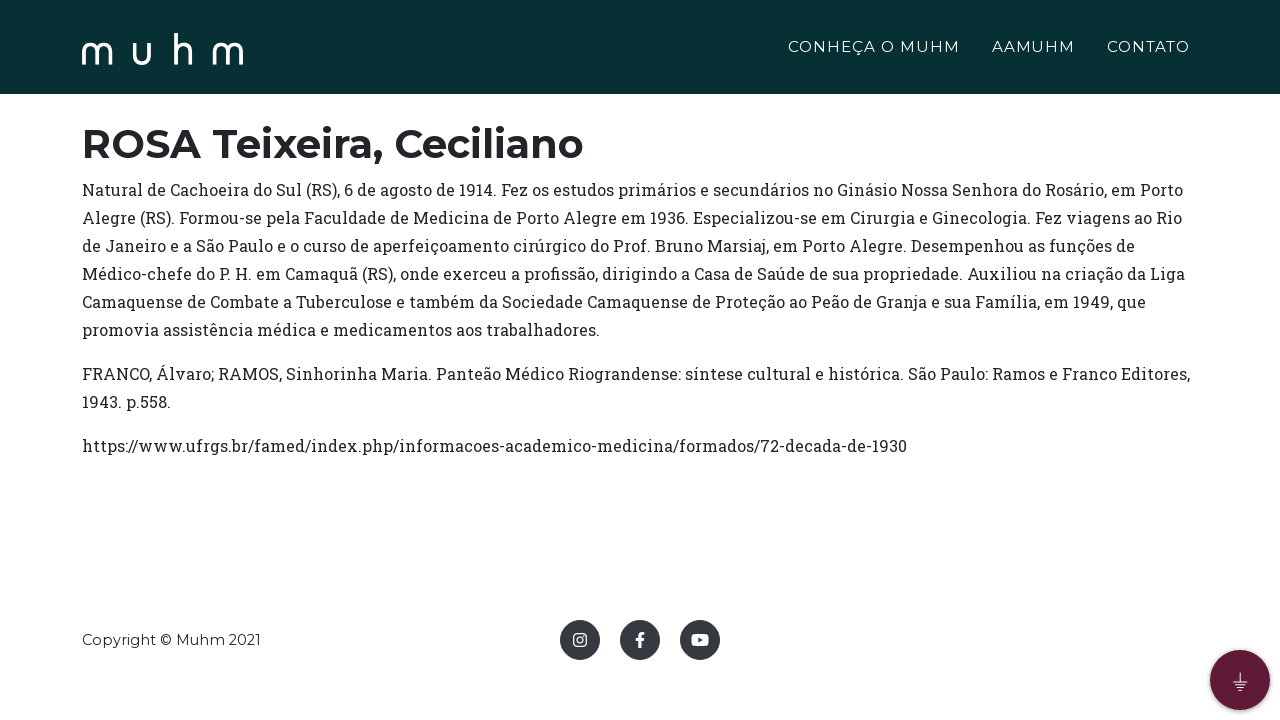

--- FILE ---
content_type: text/html; charset=UTF-8
request_url: https://muhm.org.br/biografiasmedicas/biografia/1252
body_size: 4590
content:
<!DOCTYPE html>
<html lang="pt-BR">

<head>
    <meta charset="utf-8" />
    <meta name="viewport" content="width=device-width, initial-scale=1, shrink-to-fit=no" />
    <!--Header-->
    <title>Museu de História da Medicina do Rio Grande do Sul</title>
    <meta name="title" content="Museu de História da Medicina do Rio Grande do Sul">
    <meta name="description" content="O Museu de História da Medicina do Rio Grande do Sul (MUHM) foi inaugurado em 18 de outubro de 2007, 
    no prédio Histórico do Hospital Beneficência Portuguesa de Porto Alegre.">
    <meta itemprop="image" content="/imagens/capa.jpg">
    <!--Fim Header-->
    <!--Twiter-->
    <meta property="twitter:description"
        content="O Museu de História da Medicina do Rio Grande do Sul (MUHM) foi inaugurado em 18 de outubro de 2007, no prédio Histórico do Hospital Beneficência Portuguesa de Porto Alegre.">
    <meta property="twitter:card" content="summary_large_image">
    <meta property="twitter:title" content="Simers verifica problemas estruturais em Capão da Canoa">
    <meta property="twitter:image" content="/imagens/capa.jpg">
    <!--Fim Twiter-->
    <!--Facebook-->
    <meta property="og:url" content="">
    <meta property="og:type" content="article">
    <meta property="og:title" content="Museu de História da Medicina do Rio Grande do Sul">
    <meta property="og:description"
        content="O Museu de História da Medicina do Rio Grande do Sul é uma instituição voltada para a preservação da memória Médica e da história da saúde do Estado. Suas ações centram-se na conservação e organização dos acervos  ligados à esta area, bem como de sua comunicação através das exposições.">
    <meta property="og:image" content="/imagens/favicon-32x32.jpg">
    <!--Fim Facebook-->
    <link rel="shortcut icon" href="/imagens/favicon.png" type="image/x-icon">
    <!-- Font Awesome icons (free version)-->
    <script src="https://use.fontawesome.com/releases/v5.15.1/js/all.js" crossorigin="anonymous"></script>
    <!-- Google fonts-->
    <!-- Google tag (gtag.js) -->
    <script async src="https://www.googletagmanager.com/gtag/js?id=G-P9X6BWD6HQ"></script>
    <script>
    window.dataLayer = window.dataLayer || [];

    function gtag() {
        dataLayer.push(arguments);
    }
    gtag('js', new Date());

    gtag('config', 'G-P9X6BWD6HQ');
    </script>
    <link href="https://fonts.googleapis.com/css?family=Montserrat:400,700" rel="stylesheet" type="text/css" />
    <link href="https://fonts.googleapis.com/css?family=Droid+Serif:400,700,400italic,700italic" rel="stylesheet"
        type="text/css" />
    <link href="https://fonts.googleapis.com/css?family=Roboto+Slab:400,100,300,700" rel="stylesheet" type="text/css" />
    <!-- Core theme CSS (includes Bootstrap)-->
    <link href="/css/styles.css" rel="stylesheet" />
    <style>
    #WIX_ADS {
        display: none;
    }

    .close {
        display: none;
    }

    .fabmuhm {
        position: fixed;
        bottom: 10px;
        right: 10px;
    }

    .fabmuhm button {
        cursor: pointer;
        width: 48px;
        height: 48px;
        border-radius: 30px;
        background-color: #5f1a37;
        border: none;
        box-shadow: 0 1px 5px rgba(0, 0, 0, .4);
        font-size: 24px;
        color: white;

        -webkit-transition: .2s ease-out;
        -moz-transition: .2s ease-out;
        transition: .2s ease-out;
    }

    .fabmuhm button:focus {
        outline: none;
    }

    .fabmuhm button.main {
        position: absolute;
        width: 60px;
        height: 60px;
        border-radius: 30px;
        background-color: #5f1a37;
        right: 0;
        bottom: 0;
        z-index: 20;
    }

    .fabmuhm button.main:before {
        content: '⏚';
    }

    .fabmuhm ul {
        position: absolute;
        bottom: 0;
        right: 0;
        padding: 0;
        padding-right: 5px;
        margin: 0;
        list-style: none;
        z-index: 10;

        -webkit-transition: .2s ease-out;
        -moz-transition: .2s ease-out;
        transition: .2s ease-out;
    }

    .fabmuhm ul li {
        display: flex;
        justify-content: flex-start;
        position: relative;
        margin-bottom: -10%;
        opacity: 0;

        -webkit-transition: .3s ease-out;
        -moz-transition: .3s ease-out;
        transition: .3s ease-out;
    }

    .fabmuhm ul li label {
        margin-right: 10px;
        white-space: nowrap;
        display: block;
        margin-top: 10px;
        padding: 0px 8px;
        background-color: white;
        box-shadow: 0 1px 3px rgba(0, 0, 0, .2);
        border-radius: 3px;
        height: 30px;
        font-size: 16px;
        pointer-events: none;
        opacity: 1;
        width: 75%;
        -webkit-transition: .2s ease-out;
        -moz-transition: .2s ease-out;
        transition: .2s ease-out;
    }

    .fabmuhm.show button.main,
    .fabmuhm.show button.main {
        outline: none;
        background-color: #5f1a37;
        box-shadow: 0 3px 8px rgba(0, 0, 0, .5);
    }

    .fabmuhm.show button.main:before,
    .fabmuhm.show button.main:before {
        content: '↑';
    }

    .fabmuhm.show button.main+ul,
    .fabmuhm.show button.main+ul {
        bottom: 70px;
    }

    .fabmuhm.show button.main+ul li,
    .fabmuhm.show button.main+ul li {
        margin-bottom: 10px;
        opacity: 1;
    }
    #mainNav.navbar-shrink {
        background-color: #073034!important;
    }
    #simers .btn-primary, #contact .btn-primary{
          background-color: #5f1a37!important;
    }
    </style>
</head>


<body id="page-top">
        <nav class="navbar navbar-expand-lg navbar-dark fixed-top" id="mainNav">
        <div class="container">
            <a class="navbar-brand js-scroll-trigger" href="/site#page-top" style="color: #fff"><img
                    src="/imagens/muhmbranco.png" max-width="700px"></a>
            <button class="navbar-toggler navbar-toggler-right" type="button" data-toggle="collapse"
                data-target="#navbarResponsive" aria-controls="navbarResponsive" aria-expanded="false"
                aria-label="Toggle navigation">
                Menu
                <i class="fas fa-bars ml-1"></i>
            </button>
            <div class="collapse navbar-collapse" id="navbarResponsive">
                <ul class="navbar-nav text-uppercase ml-auto">
                    <li class="nav-item"><a class="nav-link js-scroll-trigger"
                            href="/#conhecaomuhm">CONHEÇA O MUHM</a></li>
                    <!-- <li class="nav-item"><a class="nav-link js-scroll-trigger" href="#missao">MISSÃO</a></li> -->
                    <li class="nav-item"><a class="nav-link js-scroll-trigger"
                            href="/#aamuhm">AAMUHM</a></li>
                    <!--<li class="nav-item"><a class="nav-link js-scroll-trigger" href="/site#simers">SIMERS</a></li>-->
                    <li class="nav-item"><a class="nav-link js-scroll-trigger"
                            href="/#contact">CONTATO</a></li>
                </ul>
            </div>
        </div>
    </nav>

    <style>
    #mainNav {
        background-color: #073034;
    }
</style>

<section class="page-section">
    <br>
    <div class="container">
        <!-- Submenu -->
        <div class='row'>
            <div class="col-md-12 mb-4">
                <h1>ROSA Teixeira, Ceciliano</h1>
                <p>Natural de Cachoeira do Sul (RS), 6 de agosto de 1914. Fez os estudos prim&aacute;rios e secund&aacute;rios no Gin&aacute;sio Nossa Senhora do Ros&aacute;rio, em Porto Alegre (RS). Formou-se pela Faculdade de Medicina de Porto Alegre em 1936. Especializou-se em Cirurgia e Ginecologia. Fez viagens ao Rio de Janeiro e a S&atilde;o Paulo e o curso de aperfei&ccedil;oamento cir&uacute;rgico do Prof. Bruno Marsiaj, em Porto Alegre. Desempenhou as fun&ccedil;&otilde;es de M&eacute;dico-chefe do P. H. em Camaqu&atilde; (RS), onde exerceu a profiss&atilde;o, dirigindo a Casa de Sa&uacute;de de sua propriedade. Auxiliou na cria&ccedil;&atilde;o da Liga Camaquense de Combate a Tuberculose e tamb&eacute;m da Sociedade Camaquense de Prote&ccedil;&atilde;o ao Pe&atilde;o de Granja e sua Fam&iacute;lia, em 1949, que promovia assist&ecirc;ncia m&eacute;dica e medicamentos aos trabalhadores.</p>

<p>FRANCO, &Aacute;lvaro; RAMOS, Sinhorinha Maria. Pante&atilde;o M&eacute;dico Riograndense: s&iacute;ntese cultural e hist&oacute;rica. S&atilde;o Paulo: Ramos e Franco Editores, 1943. p.558.</p>

<p>https://www.ufrgs.br/famed/index.php/informacoes-academico-medicina/formados/72-decada-de-1930</p>
            </div>
        </div>
    </div>
</section>
    
<div id="myModal" class="modal fade" tabindex="-1" aria-hidden="true">
<div class="modal-dialog modal-lg">
<div class="modal-content">
<div class="modal-header">

<button type="button" class="btn-close" data-bs-dismiss="modal" aria-label="Close"></button>
</div>
<div class="modal-body">
<div id='modalContent'><p>Entrada gratuita.</p><button class='btn btn-md btn-primary' onclick='$("#myModal").modal("toggle")'>Fechar</button></div>
</div>

</div>
</div>
</div>
    <footer class="footer py-4 d-none d-md-block">
        <div class="fabmuhm">
            <button class="main">
            </button>
            <ul>
                <li>
                    <label>Acervos</label>
                    <button>

                        <a href="/acervos">
                            <i style="left: 180px;" class="fas fa-book-open fa-stack-1x fa-inverse"></i>
                        </a>
                    </button>
                </li>
                <li>
                    <label>Obras Digitalizadas</label>
                    <button>
                        <a href="/obras-digitalizadas">
                            <i style="left: 180px;" class="fas fa-desktop fa-stack-1x fa-inverse"></i>
                        </a>
                    </button>
                </li>
                <li>
                    <label>Setor Educativo</label>
                    <button>
                        <a href="/setoreducativo">
                            <i style="left: 180px;" class="fas fa-book-reader fa-stack-1x fa-inverse"></i>
                        </a>
                    </button>
                </li>
                <li>
                    <label>Exposições</label>
                    <button>
                        <a href="/exposicoes">
                            <i style="left: 180px;" class="fas fa-chalkboard-teacher fa-stack-1x fa-inverse"></i>
                        </a>
                    </button>
                </li>
                <li>
                    <label>Biografias Médicas</label>
                    <button>
                        <a href="/biografiasmedicas">
                            <i style="left: 180px;" class="fas fa-book-medical fa-stack-1x fa-inverse"></i>
                        </a>
                    </button>
                </li>
                <li>
                    <label>Muhm</label>
                    <button>
                        <a href="/site#page-top">
                            <i style="left: 180px;" class="fas fa-home fa-stack-1x fa-inverse"></i>
                        </a>
                    </button>
                </li>
            </ul>
        </div>
        <div class="container">
            <div class="row align-items-center">
                <div class="col-lg-4 text-lg-left">Copyright © Muhm 2021</div>
                <div class="col-lg-4 my-3 my-lg-0">
                    <a class="btn btn-dark btn-social mx-2" href="https://www.instagram.com/muhm_rs/" target="_blank"><i
                            class="fab fa-instagram"></i></a>
                    <a class="btn btn-dark btn-social mx-2" href="https://www.facebook.com/muhmrs/" target="_blank"><i
                            class="fab fa-facebook-f"></i></a>
                    <a class="btn btn-dark btn-social mx-2" href="https://youtube.com/user/MUHMRS" target="_blank"><i
                            class="fab fa-youtube"></i></a>
                </div>
                <div class="col-lg-4 text-lg-right">
                </div>
            </div>
        </div>
    </footer>

    <script src="/assets/5a4a55b5/js/bootstrap.bundle.js"></script>
<script src="/assets/9e9ecbb4/jquery.js"></script>
<script>jQuery(function ($) {
(new bootstrap.Modal('#myModal', {}));
});</script>    <!-- Bootstrap core JS-->
    <script src="https://cdnjs.cloudflare.com/ajax/libs/jquery/3.5.1/jquery.min.js"></script>
    <script src="https://cdn.jsdelivr.net/npm/bootstrap@4.5.3/dist/js/bootstrap.bundle.min.js"></script>
    <!-- Third party plugin JS-->
    <script src="https://cdnjs.cloudflare.com/ajax/libs/jquery-easing/1.4.1/jquery.easing.min.js"></script>
    <!-- Contact form JS-->
    <script src="/js/jqBootstrapValidation.js"></script>
    <script src="/js/contact_me.js"></script>
    <!-- Core theme JS-->
    <script src="/js/scripts.js"></script>
</body>
<script type="text/javascript">
$(window).on('load', function() {
    // $('#myModal').modal('show');
});
</script>
<script>
function toggleFAB(fabmuhm) {
    if (document.querySelector(fabmuhm).classList.contains('show')) {
        document.querySelector(fabmuhm).classList.remove('show');
    } else {
        document.querySelector(fabmuhm).classList.add('show');
    }
}

document.querySelector('.fabmuhm .main').addEventListener('click', function() {
    toggleFAB('.fabmuhm');
});

document.querySelectorAll('.fabmuhm ul li button').forEach((item) => {
    item.addEventListener('click', function() {
        toggleFAB('.fabmuhm');
    });
});

function aceitaPolitica() {
    $.ajax({
        url: '/site/aceita-politica',
        data: {

        },
        type: "POST",
        dataType: 'json',
        success: function(result) {},
        error: function(result) {}
    });
}
</script>

</html>
